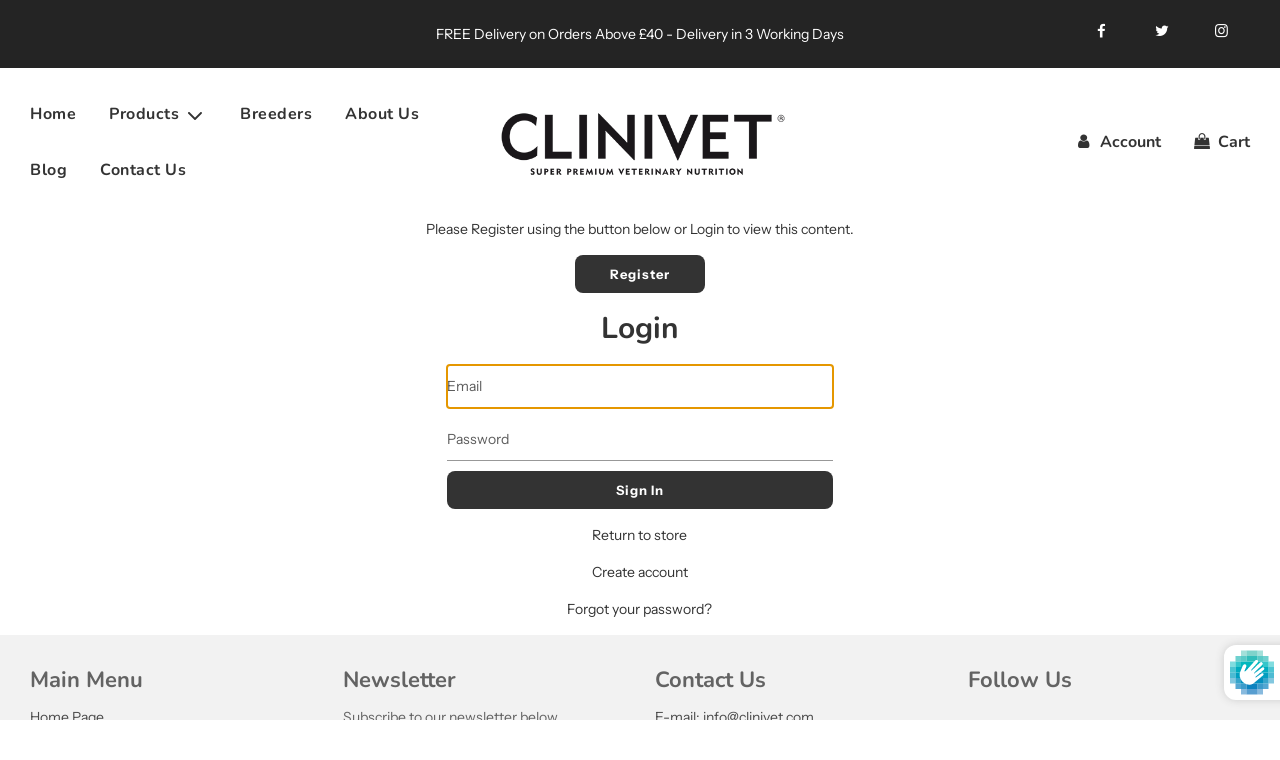

--- FILE ---
content_type: text/css
request_url: https://clinivet.com/cdn/shop/t/10/assets/custom.css?v=145385152971329345691640193789
body_size: -594
content:
/* Place any CSS overrides in this file. */

.testimonial--circle-images [class*=" fa-"]:before, [class^=fa-]:before {
    font-family: inherit !important;
}

--- FILE ---
content_type: text/javascript; charset=utf-8
request_url: https://clinivet.com/products/breeder-adult-small.js
body_size: 3045
content:
{"id":7504473751775,"title":"Breeder Adult Small 14kg","handle":"breeder-adult-small","description":"\u003ch3\u003eWhat's Inside?\u003c\/h3\u003e\n\u003cp\u003eAlthough much smaller in size, small breed dogs, have higher energy requirements than larger dogs, and can sometimes develop sensitive tummies meaning they may not digest all the nutrients they need. CLINIVET Adult Small has been specifically formulated with highly digestible ingredients and enriched with fructo-oligosaccharides to promote a healthy gut environment.\u003c\/p\u003e\n\u003cp\u003eSmall breed dogs tend to live longer than large breed dogs, therefore it is important to give your dog the best possible nutrition for growth. This food for small breed dogs has a balanced Omega 6 to Omega 3 ratio to aid cardiovascular and immune function and to help support the heart into old age. A correct balance of omega fatty acids can also help prevent a dull coat and itchy, flaky skin.\u003c\/p\u003e\n\u003cp\u003eCLINIVET Adult Small is an ideal food for the adult smaller breed dog, or for those dogs that prefer the smaller kibble.\u003c\/p\u003e\n\u003ch3\u003eFeeding Guide\u003c\/h3\u003e\n\u003cdiv style=\"text-align: left;\"\u003e\u003cimg src=\"https:\/\/cdn.shopify.com\/s\/files\/1\/0606\/1349\/2959\/files\/feeding-guide_1024x1024.jpg?v=1635237066\" width=\"1024x1024\" height=\"1024x1024\"\u003e\u003c\/div\u003e\n\u003ch3\u003eNutritional Info\u003c\/h3\u003e\n\u003ch4\u003e\u003cb\u003eAnalytical Constituents\u003c\/b\u003e\u003c\/h4\u003e\n\u003cp\u003e\u003cspan\u003eCrude Protein 26%, Crude Oils \u0026amp; Fats 14%, Inorganic Matter 8%, Crude Fibres 3%, Omega 6 3.6%, Omega 3 0.4%.\u003c\/span\u003e\u003c\/p\u003e\n\u003ch4\u003e\u003cb\u003eVitamins\u003c\/b\u003e\u003c\/h4\u003e\n\u003cp\u003e\u003cspan\u003eVitamin A (as retinyl acetate) 14,867iu\/kg, Vitamin D3 (as cholecalciferol) 1,000iu\/kg, Vitamin E (as alpha tocopherol acetate) 111iu\/kg, Vitamin C (as ascorbyl monophosphate) 106iu\/kg, Beta-Carotene 1.25mg\/kg.\u003c\/span\u003e\u003c\/p\u003e\n\u003ch4\u003e\u003cb\u003eTrace Elements\u003c\/b\u003e\u003c\/h4\u003e\n\u003cp\u003e\u003cspan\u003eZinc Chelate of Amino Acid Hydrate 329mg\/kg, Zinc Sulphate Monohydrate 275mg\/kg, (Total Zinc 148mg), Ferrous Sulphate Monohydrate 298mg\/kg, Ferrous Chelate of Amino Acid Hydrate 20mg\/kg (Total Iron 92mg), Manganous Sulphate Monohydrate 108mg\/kg (Manganese 35mg), Cupric Chelate of Amino Acids Hydrate 49mg\/kg, Cupric Sulphate Pentahydrate 39mg\/kg (Copper 15mg), Calcium Iodate Anhydrous 1.52mg\/kg (Iodine 0.93mg), Selenium Yeast 95.65mg\/kg.\u003c\/span\u003e\u003c\/p\u003e\n\u003ch4\u003e\u003cb\u003eComposition\u003c\/b\u003e\u003c\/h4\u003e\n\u003cp\u003e\u003cspan\u003ePoultry Meal (min. 32%), Brown Rice (min. 17%), Maize, Oats, Poultry Fat (min. 7%), Sugar Beet Pulp, Brewers Yeast, Poultry Digest, Minerals, Vitamins, Fish Meal, Egg Powder, Linseeds, Salmon Oil, DL-Methionine, Mannan-oligosaccharides (MOS), Fructo-oligosaccharides (FOS), Glucosamine (min. 0.02%), Methylsulfonylmethane (min. 0.02%), Yucca Extract, Chondroitin sulphate (0.02%).\u003c\/span\u003e\u003c\/p\u003e\n\u003ch3\u003eHealth Benefits\u003c\/h3\u003e\n\u003ch4\u003eNatural Hypoallergenic\u003c\/h4\u003e\n\u003cp\u003eClinivet is formulated without wheat, beef, lamb and soya products. These ingredients are known to be common allergens, and can contribute to conditions such as digestive upsets, dry, flaky and itchy skin, and a dull coat. By excluding these products from the diet, it is possible to reduce the occurrence of these allergic reactions.\u003c\/p\u003e\n\u003ch4\u003e\u003cbr\u003e\u003c\/h4\u003e\n\u003ch4\u003eProtects - Protected Immunity\u003c\/h4\u003e\n\u003cp\u003eA strong immune system is vital in keeping the body strong and healthy. This important defence mechanism protects the body from unwanted pathogens, and cells from oxidative damage.\u003c\/p\u003e\n\u003ch4\u003e\u003cspan\u003eHealthy Gut\u003c\/span\u003e\u003c\/h4\u003e\n\u003cp\u003e\u003cspan\u003eA healthy gut helps protect against indigestion and promote a healthy gut environment and can reduce the incidence of colitis and diarrhoea. The addition of fructo-oligosaccharides and mono-oligosaccharides to Clinivet boosts levels of friendly gut bacteria and limit the growth of less friendly bacteria.\u003c\/span\u003e\u003c\/p\u003e\n\u003ch4\u003e\u003cspan\u003eHealthy Skin\u003c\/span\u003e\u003c\/h4\u003e\n\u003cp\u003e\u003cspan\u003eA shiny coat and healthy skin are signs of a healthy body. A balanced Omega 6 to Omega 3 ratio is thought to reduce the incidence of inflammatory responses, such as dry, itchy, flaky skin, arthritis, visual defects, cancer and infertility. Essential oils from fish and linseeds are excellent sources of these essential fatty acids and help support the coat and skin condition.\u003c\/span\u003e\u003c\/p\u003e\n\u003ch4\u003e\u003cspan\u003eStrong Muscles\u003c\/span\u003e\u003c\/h4\u003e\n\u003cp\u003e\u003cspan\u003eA diet with a high protein and high meat content helps to build strong muscles and encourage lean body growth. Especially suitable for very active dogs, who are getting plenty of exercise every day.\u003c\/span\u003e\u003c\/p\u003e\n\u003ch4\u003e\n\u003cspan\u003e\u003c\/span\u003e\u003cbr\u003e\n\u003c\/h4\u003e\n\u003ch4\u003e\u003cspan\u003eAnti-Cramping\u003c\/span\u003e\u003c\/h4\u003e\n\u003cp\u003e\u003cspan\u003eMuscles cramp when they contract (tighten) without you meaning to do so. This is more common when muscles are overused or injured, or when you have low levels of minerals and electrolytes in your body and can be very painful.\u003c\/span\u003e\u003c\/p\u003e\n\u003ch4\u003e\u003cspan\u003eStrong Skeleton\u003c\/span\u003e\u003c\/h4\u003e\n\u003cp\u003e\u003cspan\u003eA strong skeleton is needed to provide support for the body. It helps protect all internal organs from damage and provide the structure for muscles to attach so that the body can move. A correct balance of pH and minerals help promote a strong skeleton and help aid a speedy repair, should the body become damaged.\u003c\/span\u003e\u003c\/p\u003e\n\u003ch4\u003e\u003cspan\u003eRich Protein Source\u003c\/span\u003e\u003c\/h4\u003e\n\u003cp\u003e\u003cspan\u003eA rich protein source which is easy to digest and provides all the essential amino acids our dogs need.\u003c\/span\u003e\u003c\/p\u003e","published_at":"2021-12-21T13:00:44+00:00","created_at":"2021-12-21T13:00:44+00:00","vendor":"Clinivet","type":"Dog Food","tags":["Breeder"],"price":4600,"price_min":4600,"price_max":4600,"available":true,"price_varies":false,"compare_at_price":null,"compare_at_price_min":0,"compare_at_price_max":0,"compare_at_price_varies":false,"variants":[{"id":42323237732575,"title":"Default Title","option1":"Default Title","option2":null,"option3":null,"sku":"CV018B","requires_shipping":true,"taxable":false,"featured_image":null,"available":true,"name":"Breeder Adult Small 14kg","public_title":null,"options":["Default Title"],"price":4600,"weight":14000,"compare_at_price":null,"inventory_management":null,"barcode":"","requires_selling_plan":false,"selling_plan_allocations":[]}],"images":["\/\/cdn.shopify.com\/s\/files\/1\/0606\/1349\/2959\/products\/breeder-adult-small.jpg?v=1650543877","\/\/cdn.shopify.com\/s\/files\/1\/0606\/1349\/2959\/products\/IMG_9191_c9b2c495-cf32-41a4-bae7-2acf06b101a2.jpg?v=1651062413","\/\/cdn.shopify.com\/s\/files\/1\/0606\/1349\/2959\/products\/adultsmall_82d2bb5b-ad5d-4911-98ce-79bc4c73fc91.jpg?v=1651062415"],"featured_image":"\/\/cdn.shopify.com\/s\/files\/1\/0606\/1349\/2959\/products\/breeder-adult-small.jpg?v=1650543877","options":[{"name":"Title","position":1,"values":["Default Title"]}],"url":"\/products\/breeder-adult-small","media":[{"alt":"Breeder Adult Small 14kg","id":28949393604831,"position":1,"preview_image":{"aspect_ratio":1.0,"height":1000,"width":1000,"src":"https:\/\/cdn.shopify.com\/s\/files\/1\/0606\/1349\/2959\/products\/breeder-adult-small.jpg?v=1650543877"},"aspect_ratio":1.0,"height":1000,"media_type":"image","src":"https:\/\/cdn.shopify.com\/s\/files\/1\/0606\/1349\/2959\/products\/breeder-adult-small.jpg?v=1650543877","width":1000},{"alt":null,"id":29961892856031,"position":2,"preview_image":{"aspect_ratio":1.0,"height":2883,"width":2883,"src":"https:\/\/cdn.shopify.com\/s\/files\/1\/0606\/1349\/2959\/products\/IMG_9191_c9b2c495-cf32-41a4-bae7-2acf06b101a2.jpg?v=1651062413"},"aspect_ratio":1.0,"height":2883,"media_type":"image","src":"https:\/\/cdn.shopify.com\/s\/files\/1\/0606\/1349\/2959\/products\/IMG_9191_c9b2c495-cf32-41a4-bae7-2acf06b101a2.jpg?v=1651062413","width":2883},{"alt":null,"id":29961893019871,"position":3,"preview_image":{"aspect_ratio":1.0,"height":2818,"width":2818,"src":"https:\/\/cdn.shopify.com\/s\/files\/1\/0606\/1349\/2959\/products\/adultsmall_82d2bb5b-ad5d-4911-98ce-79bc4c73fc91.jpg?v=1651062415"},"aspect_ratio":1.0,"height":2818,"media_type":"image","src":"https:\/\/cdn.shopify.com\/s\/files\/1\/0606\/1349\/2959\/products\/adultsmall_82d2bb5b-ad5d-4911-98ce-79bc4c73fc91.jpg?v=1651062415","width":2818}],"requires_selling_plan":false,"selling_plan_groups":[]}